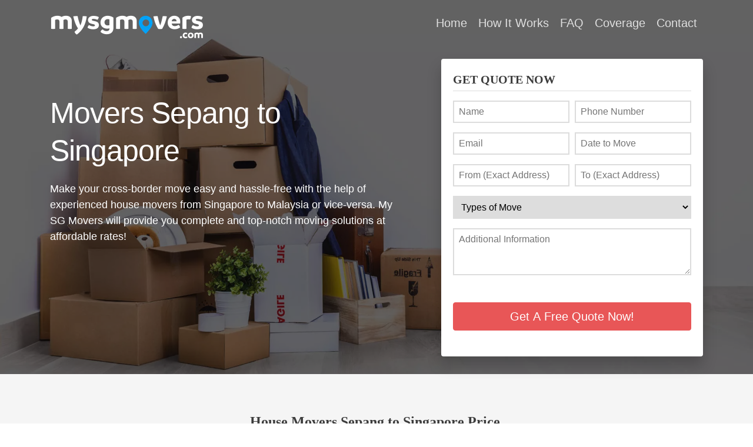

--- FILE ---
content_type: text/html; charset=UTF-8
request_url: https://www.mysgmovers.com/movers-sepang-to-singapore/
body_size: 24021
content:
<!doctype html><html lang="en-US"><head><script data-no-optimize="1">var litespeed_docref=sessionStorage.getItem("litespeed_docref");litespeed_docref&&(Object.defineProperty(document,"referrer",{get:function(){return litespeed_docref}}),sessionStorage.removeItem("litespeed_docref"));</script> <meta charset="UTF-8"> <script type="litespeed/javascript">var gform;gform||(document.addEventListener("gform_main_scripts_loaded",function(){gform.scriptsLoaded=!0}),document.addEventListener("gform/theme/scripts_loaded",function(){gform.themeScriptsLoaded=!0}),window.addEventListener("DOMContentLiteSpeedLoaded",function(){gform.domLoaded=!0}),gform={domLoaded:!1,scriptsLoaded:!1,themeScriptsLoaded:!1,isFormEditor:()=>"function"==typeof InitializeEditor,callIfLoaded:function(o){return!(!gform.domLoaded||!gform.scriptsLoaded||!gform.themeScriptsLoaded&&!gform.isFormEditor()||(gform.isFormEditor()&&console.warn("The use of gform.initializeOnLoaded() is deprecated in the form editor context and will be removed in Gravity Forms 3.1."),o(),0))},initializeOnLoaded:function(o){gform.callIfLoaded(o)||(document.addEventListener("gform_main_scripts_loaded",()=>{gform.scriptsLoaded=!0,gform.callIfLoaded(o)}),document.addEventListener("gform/theme/scripts_loaded",()=>{gform.themeScriptsLoaded=!0,gform.callIfLoaded(o)}),window.addEventListener("DOMContentLiteSpeedLoaded",()=>{gform.domLoaded=!0,gform.callIfLoaded(o)}))},hooks:{action:{},filter:{}},addAction:function(o,r,e,t){gform.addHook("action",o,r,e,t)},addFilter:function(o,r,e,t){gform.addHook("filter",o,r,e,t)},doAction:function(o){gform.doHook("action",o,arguments)},applyFilters:function(o){return gform.doHook("filter",o,arguments)},removeAction:function(o,r){gform.removeHook("action",o,r)},removeFilter:function(o,r,e){gform.removeHook("filter",o,r,e)},addHook:function(o,r,e,t,n){null==gform.hooks[o][r]&&(gform.hooks[o][r]=[]);var d=gform.hooks[o][r];null==n&&(n=r+"_"+d.length),gform.hooks[o][r].push({tag:n,callable:e,priority:t=null==t?10:t})},doHook:function(r,o,e){var t;if(e=Array.prototype.slice.call(e,1),null!=gform.hooks[r][o]&&((o=gform.hooks[r][o]).sort(function(o,r){return o.priority-r.priority}),o.forEach(function(o){"function"!=typeof(t=o.callable)&&(t=window[t]),"action"==r?t.apply(null,e):e[0]=t.apply(null,e)})),"filter"==r)return e[0]},removeHook:function(o,r,t,n){var e;null!=gform.hooks[o][r]&&(e=(e=gform.hooks[o][r]).filter(function(o,r,e){return!!(null!=n&&n!=o.tag||null!=t&&t!=o.priority)}),gform.hooks[o][r]=e)}})</script> <meta name="viewport" content="width=device-width, initial-scale=1"><link rel="profile" href="https://gmpg.org/xfn/11"><meta name='robots' content='index, follow, max-image-preview:large, max-snippet:-1, max-video-preview:-1' /><title>Movers Sepang to Singapore - MySGMovers</title><meta name="description" content="Efficient and hassle-free relocation from Sepang to Singapore with professional movers. Secure packing, reliable transportation, and a stress-free move. Contact us now!" /><link rel="canonical" href="https://www.mysgmovers.com/movers-sepang-to-singapore/" /><meta property="og:locale" content="en_US" /><meta property="og:type" content="article" /><meta property="og:title" content="Movers Sepang to Singapore - MySGMovers" /><meta property="og:description" content="Efficient and hassle-free relocation from Sepang to Singapore with professional movers. Secure packing, reliable transportation, and a stress-free move. Contact us now!" /><meta property="og:url" content="https://www.mysgmovers.com/movers-sepang-to-singapore/" /><meta property="og:site_name" content="My SG Movers" /><meta property="article:modified_time" content="2023-05-18T06:28:56+00:00" /><meta name="twitter:card" content="summary_large_image" /><meta name="twitter:label1" content="Est. reading time" /><meta name="twitter:data1" content="1 minute" /> <script type="application/ld+json" class="yoast-schema-graph">{"@context":"https://schema.org","@graph":[{"@type":"WebPage","@id":"https://www.mysgmovers.com/movers-sepang-to-singapore/","url":"https://www.mysgmovers.com/movers-sepang-to-singapore/","name":"Movers Sepang to Singapore - MySGMovers","isPartOf":{"@id":"https://www.mysgmovers.com/#website"},"datePublished":"2023-03-10T11:17:40+00:00","dateModified":"2023-05-18T06:28:56+00:00","description":"Efficient and hassle-free relocation from Sepang to Singapore with professional movers. Secure packing, reliable transportation, and a stress-free move. Contact us now!","breadcrumb":{"@id":"https://www.mysgmovers.com/movers-sepang-to-singapore/#breadcrumb"},"inLanguage":"en-US","potentialAction":[{"@type":"ReadAction","target":["https://www.mysgmovers.com/movers-sepang-to-singapore/"]}]},{"@type":"BreadcrumbList","@id":"https://www.mysgmovers.com/movers-sepang-to-singapore/#breadcrumb","itemListElement":[{"@type":"ListItem","position":1,"name":"Home","item":"https://www.mysgmovers.com/"},{"@type":"ListItem","position":2,"name":"Movers Sepang to Singapore"}]},{"@type":"WebSite","@id":"https://www.mysgmovers.com/#website","url":"https://www.mysgmovers.com/","name":"My SG Movers","description":"","publisher":{"@id":"https://www.mysgmovers.com/#organization"},"potentialAction":[{"@type":"SearchAction","target":{"@type":"EntryPoint","urlTemplate":"https://www.mysgmovers.com/?s={search_term_string}"},"query-input":{"@type":"PropertyValueSpecification","valueRequired":true,"valueName":"search_term_string"}}],"inLanguage":"en-US"},{"@type":"Organization","@id":"https://www.mysgmovers.com/#organization","name":"My SG Movers","url":"https://www.mysgmovers.com/","logo":{"@type":"ImageObject","inLanguage":"en-US","@id":"https://www.mysgmovers.com/#/schema/logo/image/","url":"https://www.mysgmovers.com/wp-content/uploads/2022/05/moverssgmovers-logo.png","contentUrl":"https://www.mysgmovers.com/wp-content/uploads/2022/05/moverssgmovers-logo.png","width":262,"height":57,"caption":"My SG Movers"},"image":{"@id":"https://www.mysgmovers.com/#/schema/logo/image/"}}]}</script> <link rel='dns-prefetch' href='//maps.googleapis.com' /><link rel='dns-prefetch' href='//fonts.googleapis.com' /><link rel="alternate" type="application/rss+xml" title="My SG Movers &raquo; Feed" href="https://www.mysgmovers.com/feed/" /><link rel="alternate" type="application/rss+xml" title="My SG Movers &raquo; Comments Feed" href="https://www.mysgmovers.com/comments/feed/" /><link rel="alternate" title="oEmbed (JSON)" type="application/json+oembed" href="https://www.mysgmovers.com/wp-json/oembed/1.0/embed?url=https%3A%2F%2Fwww.mysgmovers.com%2Fmovers-sepang-to-singapore%2F" /><link rel="alternate" title="oEmbed (XML)" type="text/xml+oembed" href="https://www.mysgmovers.com/wp-json/oembed/1.0/embed?url=https%3A%2F%2Fwww.mysgmovers.com%2Fmovers-sepang-to-singapore%2F&#038;format=xml" /><style id='wp-img-auto-sizes-contain-inline-css'>img:is([sizes=auto i],[sizes^="auto," i]){contain-intrinsic-size:3000px 1500px}
/*# sourceURL=wp-img-auto-sizes-contain-inline-css */</style><style id="litespeed-ccss">body{--wp--preset--color--black:#000;--wp--preset--color--cyan-bluish-gray:#abb8c3;--wp--preset--color--white:#fff;--wp--preset--color--pale-pink:#f78da7;--wp--preset--color--vivid-red:#cf2e2e;--wp--preset--color--luminous-vivid-orange:#ff6900;--wp--preset--color--luminous-vivid-amber:#fcb900;--wp--preset--color--light-green-cyan:#7bdcb5;--wp--preset--color--vivid-green-cyan:#00d084;--wp--preset--color--pale-cyan-blue:#8ed1fc;--wp--preset--color--vivid-cyan-blue:#0693e3;--wp--preset--color--vivid-purple:#9b51e0;--wp--preset--gradient--vivid-cyan-blue-to-vivid-purple:linear-gradient(135deg,rgba(6,147,227,1) 0%,#9b51e0 100%);--wp--preset--gradient--light-green-cyan-to-vivid-green-cyan:linear-gradient(135deg,#7adcb4 0%,#00d082 100%);--wp--preset--gradient--luminous-vivid-amber-to-luminous-vivid-orange:linear-gradient(135deg,rgba(252,185,0,1) 0%,rgba(255,105,0,1) 100%);--wp--preset--gradient--luminous-vivid-orange-to-vivid-red:linear-gradient(135deg,rgba(255,105,0,1) 0%,#cf2e2e 100%);--wp--preset--gradient--very-light-gray-to-cyan-bluish-gray:linear-gradient(135deg,#eee 0%,#a9b8c3 100%);--wp--preset--gradient--cool-to-warm-spectrum:linear-gradient(135deg,#4aeadc 0%,#9778d1 20%,#cf2aba 40%,#ee2c82 60%,#fb6962 80%,#fef84c 100%);--wp--preset--gradient--blush-light-purple:linear-gradient(135deg,#ffceec 0%,#9896f0 100%);--wp--preset--gradient--blush-bordeaux:linear-gradient(135deg,#fecda5 0%,#fe2d2d 50%,#6b003e 100%);--wp--preset--gradient--luminous-dusk:linear-gradient(135deg,#ffcb70 0%,#c751c0 50%,#4158d0 100%);--wp--preset--gradient--pale-ocean:linear-gradient(135deg,#fff5cb 0%,#b6e3d4 50%,#33a7b5 100%);--wp--preset--gradient--electric-grass:linear-gradient(135deg,#caf880 0%,#71ce7e 100%);--wp--preset--gradient--midnight:linear-gradient(135deg,#020381 0%,#2874fc 100%);--wp--preset--font-size--small:13px;--wp--preset--font-size--medium:20px;--wp--preset--font-size--large:36px;--wp--preset--font-size--x-large:42px;--wp--preset--spacing--20:.44rem;--wp--preset--spacing--30:.67rem;--wp--preset--spacing--40:1rem;--wp--preset--spacing--50:1.5rem;--wp--preset--spacing--60:2.25rem;--wp--preset--spacing--70:3.38rem;--wp--preset--spacing--80:5.06rem;--wp--preset--shadow--natural:6px 6px 9px rgba(0,0,0,.2);--wp--preset--shadow--deep:12px 12px 50px rgba(0,0,0,.4);--wp--preset--shadow--sharp:6px 6px 0px rgba(0,0,0,.2);--wp--preset--shadow--outlined:6px 6px 0px -3px rgba(255,255,255,1),6px 6px rgba(0,0,0,1);--wp--preset--shadow--crisp:6px 6px 0px rgba(0,0,0,1)}*,*:before,*:after{box-sizing:border-box}html{box-sizing:border-box;font-family:'Roboto',sans-serif;line-height:1.15;-webkit-text-size-adjust:100%;-ms-text-size-adjust:100%;-ms-overflow-style:scrollbar}body{margin:0;padding:0;font-family:'Roboto',sans-serif;font-size:1rem;line-height:1.5;color:#555;background-color:#fff;font-weight:400}h1{margin-top:0;margin-bottom:.5rem;color:#3c3c3c}p{margin-top:0;margin-bottom:1rem;font-family:'Roboto',sans-serif;font-size:18px}b{font-weight:bolder;font-family:'Roboto',sans-serif}small{font-size:80%;font-family:'Roboto',sans-serif}a{color:#337ab7;text-decoration:none;text-decoration:font-family:'Roboto',sans-serif;none;background-color:transparent;-webkit-text-decoration-skip:objects}label{display:inline-block;margin-bottom:.5rem;font-family:'Roboto',sans-serif}.animated{-webkit-animation-duration:1s;animation-duration:1s;-webkit-animation-fill-mode:both;animation-fill-mode:both}input{font-family:'Roboto',sans-serif}html,body{width:100%;height:100%}#page{min-height:100%;display:flex;flex-direction:column;align-items:stretch}.content-start{flex-grow:1}#masthead,.content-start{flex-shrink:0}.main-navigation{display:block;width:100%}.main-navigation ul{display:none;list-style:none;margin:0;padding-left:0}.main-navigation li{position:relative}.main-navigation a{display:block;text-decoration:none;line-height:24px;font-size:20px;font-weight:400;color:rgba(255,255,255,.8);padding-left:.6rem;padding-right:.6rem}.page{margin:0 0 1.5em}.custom-logo-link{display:flex}.screen-reader-text{border:0;clip:rect(1px,1px,1px,1px);clip-path:inset(50%);height:1px;margin:-1px;overflow:hidden;padding:0;position:absolute!important;width:1px;word-wrap:normal!important}.container{width:100%;padding-right:15px;padding-left:15px;margin-right:auto;margin-left:auto}.row{display:flex;flex-wrap:wrap;margin-right:-15px;margin-left:-15px}.flex-center{align-items:center;display:flex}.col{flex-basis:0;flex-grow:1;max-width:100%}.col,.col-md-6,.col-lg-6,.col-xl-5,.col-xl-7{position:relative;width:100%;padding-right:15px;padding-left:15px}.mb-3{margin-bottom:1rem}.btn.btn-lg{font-size:1.15rem;line-height:1.5;letter-spacing:.1rem}.btn-primary{color:#fff;background-color:#e85657;border-color:#e85657}.btn-block{display:block;width:100%}.mt-4{margin-top:1.5rem}.btn{text-align:center;vertical-align:middle;border:1px solid transparent;border-radius:4px;border-width:1px;text-transform:none;padding:12px 16px;font-size:1rem;line-height:1.1}.input-group{position:relative;display:flex;flex-wrap:wrap;align-items:stretch;width:100%}.form-control{display:block;width:100%;padding:.375rem .75rem;font-size:1rem;font-weight:400;line-height:1.5;color:#212529;background-color:#fff;background-clip:padding-box;border:1px solid #ced4da;-webkit-appearance:none;-moz-appearance:none;appearance:none;border-radius:.25rem}.form-floating{position:relative}.form-floating>.form-control{height:calc(2.8rem + 2px);line-height:1.25}.form-floating>.form-control{padding:1rem 0;border-top:none;border-left:none;border-right:none;border-radius:0}.form-floating>label{padding-left:0;position:absolute;top:0;left:0;height:100%;padding:1rem .75rem;border:1px solid transparent;transform-origin:0 0;padding-left:0}.text-center{text-align:center}.text-white{color:#fff}img.custom-logo{width:auto;max-height:57px}#masthead{z-index:900;height:100px;position:relative}.navbar .container{display:flex;flex-wrap:wrap;align-items:center;justify-content:space-between}#menu-toggle{background:0 0;z-index:997!important;border:none;margin-left:0;color:rgba(255,255,255,.7);outline:none;float:left;border-radius:50%;padding:.625rem}div#landing-navbar-container{padding-top:10px;padding-bottom:10px}#menu-toggle{width:43px;height:28px;position:relative;margin:0 auto;-webkit-transform:rotate(0deg);-moz-transform:rotate(0deg);-o-transform:rotate(0deg);transform:rotate(0deg)}#menu-toggle span{display:block;position:absolute;height:3px;width:100%;background:#d3531a;border-radius:9px;opacity:1;left:0;-webkit-transform:rotate(0deg);-moz-transform:rotate(0deg);-o-transform:rotate(0deg);transform:rotate(0deg)}#menu-toggle span:nth-child(1){top:0}#menu-toggle span:nth-child(2){top:12px}#menu-toggle span:nth-child(3){top:24px}.hero{width:100%;height:720px;padding-bottom:30px;padding-top:160px;background-color:#333;position:relative;margin-top:-100px;background-image:url(/wp-content/themes/my-sg-movers/images/banner-main.webp);background-position:center right;background-size:cover}.hero:before{content:'';position:absolute;left:0;right:0;top:0;bottom:0;background:rgba(0,0,0,.6)}#hero-text{color:#fff;padding-right:30px;margin-bottom:50px}#hero-text h1{font-size:50px;font-weight:500;margin-bottom:20px;letter-spacing:-1px;line-height:64px;margin-right:30px}#hero-form-box{background-color:#fff;padding:30px;box-shadow:0 15px 25px 0 rgb(0 0 0/20%);border-radius:4px;-webkit-border-radius:4px;-moz-border-radius:4px}#hero-form{margin-top:10px}.cicon{background:url('/wp-content/themes/my-sg-movers/images/sprite.png') 0px -2px;width:22px;height:24px;display:inline-block}.css-sprite-house-red{background-position:0 -2px}.css-sprite-simple-red{background-position:-40px 0}.radio-image [type=radio]{position:absolute;opacity:0;width:0;height:0}.radio-image [type=radio]:checked+.radio-item{border:2px solid #e85657;background:#e85657;color:#fff}.radio-image label .radio-item{background:0 0;color:#e85657;font-size:18px;text-transform:uppercase;font-weight:600;display:block;text-align:center;padding:10px;border:2px solid #e85657}.radio-image.col{padding-left:5px;padding-right:5px}.radio-image label{display:block}.hero-category-option-box{margin-bottom:20px}.radio-item{vertical-align:middle;display:flex!important;flex-direction:row;align-content:center;align-items:center;justify-content:center}.radio-item small{margin-left:10px}.radio-image [type=radio]:checked+.radio-item b.css-sprite-house-red{background-position:-20px -2px}.input-group-prepend{padding-right:1rem;align-items:flex-end;display:flex}.input-group-text{display:flex;align-items:center;margin-bottom:0;font-size:1rem;font-weight:400;line-height:1.5;color:#666;text-align:center;white-space:nowrap;padding:.375rem 0;background-color:transparent;border-color:transparent;border-radius:.25rem}.form-map-marker{display:block;margin-top:-70px!important}.form-map-marker{background-position:-79px 0}.pmd-input-group>.pmd-textfield{position:relative;flex:1 1 auto;width:1%;margin-bottom:0;align-items:flex-end}#hero-form .btn{margin-top:50px}.btn.btn-action{font-size:1.5rem;font-weight:700;letter-spacing:3px}@media (max-width:991px){.radio-image label .radio-item{font-size:15px}}.section{padding:60px 0}.whitesmoke-bg{background-color:#f5f5f5}@media (min-width:600px){.container{max-width:540px}}@media (min-width:800px){.container{max-width:740px}.col-md-6{flex:0 0 50%;max-width:50%}.text-md-left{text-align:left}}@media (min-width:980px){.container{max-width:920px}#menu-toggle{display:none}.col-lg-6{flex:0 0 50%;max-width:50%}.main-navigation ul{display:flex;flex-direction:row;margin-bottom:0;list-style:none}}@media (min-width:1200px){.container{max-width:1140px}.col-xl-7{flex:0 0 58.3333333333%;max-width:58.3333333333%}.col-xl-5{flex:0 0 41.6666666667%;max-width:41.6666666667%}}@media (min-width:1360px){.container{max-width:1300px}}@media (max-width:991px){button#menu-toggle{position:relative;z-index:99999!important;width:43px;height:26px}.menu-main-menu-container{height:0;overflow:hidden}#menu-toggle.active span{background-color:#fff}.site-branding{position:relative;z-index:999999}div#landing-navbar-container{padding-top:20px;padding-bottom:20px}#masthead{background:rgba(0,0,0,.5);height:auto}img.custom-logo{max-height:40px}#hero-text{padding-right:0}#hero-text h1{font-size:40px;line-height:1.2;text-align:center;margin:0}#hero-form-box{padding:10px}.btn.btn-action{padding:10px;font-size:18px;display:flex;flex-direction:row;align-items:flex-end;justify-content:center}.btn.btn-action i{font-size:30px!important}.hero{height:1000px}}@media (max-width:767px){.hero-category-option-box .row{flex-direction:column}h1{font-size:28px}}@media (max-width:599px){.hero{background-position:-320px -40px}#hero-text h1{font-size:35px;line-height:1;margin-bottom:10px}}</style><link rel="preload" data-asynced="1" data-optimized="2" as="style" onload="this.onload=null;this.rel='stylesheet'" href="https://www.mysgmovers.com/wp-content/litespeed/css/44b065af983e48a7a034ddba69d41e2d.css?ver=6e21c" /><script data-optimized="1" type="litespeed/javascript" data-src="https://www.mysgmovers.com/wp-content/plugins/litespeed-cache/assets/js/css_async.min.js"></script> <style id='classic-theme-styles-inline-css'>/*! This file is auto-generated */
.wp-block-button__link{color:#fff;background-color:#32373c;border-radius:9999px;box-shadow:none;text-decoration:none;padding:calc(.667em + 2px) calc(1.333em + 2px);font-size:1.125em}.wp-block-file__button{background:#32373c;color:#fff;text-decoration:none}
/*# sourceURL=/wp-includes/css/classic-themes.min.css */</style> <script type="litespeed/javascript" data-src="https://www.mysgmovers.com/wp-includes/js/jquery/jquery.min.js" id="jquery-core-js"></script> <link rel="https://api.w.org/" href="https://www.mysgmovers.com/wp-json/" /><link rel="alternate" title="JSON" type="application/json" href="https://www.mysgmovers.com/wp-json/wp/v2/pages/378" /><link rel="EditURI" type="application/rsd+xml" title="RSD" href="https://www.mysgmovers.com/xmlrpc.php?rsd" /><meta name="generator" content="WordPress 6.9" /><link rel='shortlink' href='https://www.mysgmovers.com/?p=378' /><meta name="generator" content="Powered by WPBakery Page Builder - drag and drop page builder for WordPress."/><link rel="icon" href="https://www.mysgmovers.com/wp-content/uploads/2021/09/box.png" sizes="32x32" /><link rel="icon" href="https://www.mysgmovers.com/wp-content/uploads/2021/09/box.png" sizes="192x192" /><link rel="apple-touch-icon" href="https://www.mysgmovers.com/wp-content/uploads/2021/09/box.png" /><meta name="msapplication-TileImage" content="https://www.mysgmovers.com/wp-content/uploads/2021/09/box.png" />
 <script type="litespeed/javascript">(function(w,d,s,l,i){w[l]=w[l]||[];w[l].push({'gtm.start':new Date().getTime(),event:'gtm.js'});var f=d.getElementsByTagName(s)[0],j=d.createElement(s),dl=l!='dataLayer'?'&l='+l:'';j.async=!0;j.src='https://www.googletagmanager.com/gtm.js?id='+i+dl;f.parentNode.insertBefore(j,f)})(window,document,'script','dataLayer','GTM-PZXKVPK')</script> 
 <script type="litespeed/javascript">(function(h,o,t,j,a,r){h.hj=h.hj||function(){(h.hj.q=h.hj.q||[]).push(arguments)};h._hjSettings={hjid:3575545,hjsv:6};a=o.getElementsByTagName('head')[0];r=o.createElement('script');r.async=1;r.src=t+h._hjSettings.hjid+j+h._hjSettings.hjsv;a.appendChild(r)})(window,document,'https://static.hotjar.com/c/hotjar-','.js?sv=')</script> <style id='global-styles-inline-css'>:root{--wp--preset--aspect-ratio--square: 1;--wp--preset--aspect-ratio--4-3: 4/3;--wp--preset--aspect-ratio--3-4: 3/4;--wp--preset--aspect-ratio--3-2: 3/2;--wp--preset--aspect-ratio--2-3: 2/3;--wp--preset--aspect-ratio--16-9: 16/9;--wp--preset--aspect-ratio--9-16: 9/16;--wp--preset--color--black: #000000;--wp--preset--color--cyan-bluish-gray: #abb8c3;--wp--preset--color--white: #ffffff;--wp--preset--color--pale-pink: #f78da7;--wp--preset--color--vivid-red: #cf2e2e;--wp--preset--color--luminous-vivid-orange: #ff6900;--wp--preset--color--luminous-vivid-amber: #fcb900;--wp--preset--color--light-green-cyan: #7bdcb5;--wp--preset--color--vivid-green-cyan: #00d084;--wp--preset--color--pale-cyan-blue: #8ed1fc;--wp--preset--color--vivid-cyan-blue: #0693e3;--wp--preset--color--vivid-purple: #9b51e0;--wp--preset--gradient--vivid-cyan-blue-to-vivid-purple: linear-gradient(135deg,rgb(6,147,227) 0%,rgb(155,81,224) 100%);--wp--preset--gradient--light-green-cyan-to-vivid-green-cyan: linear-gradient(135deg,rgb(122,220,180) 0%,rgb(0,208,130) 100%);--wp--preset--gradient--luminous-vivid-amber-to-luminous-vivid-orange: linear-gradient(135deg,rgb(252,185,0) 0%,rgb(255,105,0) 100%);--wp--preset--gradient--luminous-vivid-orange-to-vivid-red: linear-gradient(135deg,rgb(255,105,0) 0%,rgb(207,46,46) 100%);--wp--preset--gradient--very-light-gray-to-cyan-bluish-gray: linear-gradient(135deg,rgb(238,238,238) 0%,rgb(169,184,195) 100%);--wp--preset--gradient--cool-to-warm-spectrum: linear-gradient(135deg,rgb(74,234,220) 0%,rgb(151,120,209) 20%,rgb(207,42,186) 40%,rgb(238,44,130) 60%,rgb(251,105,98) 80%,rgb(254,248,76) 100%);--wp--preset--gradient--blush-light-purple: linear-gradient(135deg,rgb(255,206,236) 0%,rgb(152,150,240) 100%);--wp--preset--gradient--blush-bordeaux: linear-gradient(135deg,rgb(254,205,165) 0%,rgb(254,45,45) 50%,rgb(107,0,62) 100%);--wp--preset--gradient--luminous-dusk: linear-gradient(135deg,rgb(255,203,112) 0%,rgb(199,81,192) 50%,rgb(65,88,208) 100%);--wp--preset--gradient--pale-ocean: linear-gradient(135deg,rgb(255,245,203) 0%,rgb(182,227,212) 50%,rgb(51,167,181) 100%);--wp--preset--gradient--electric-grass: linear-gradient(135deg,rgb(202,248,128) 0%,rgb(113,206,126) 100%);--wp--preset--gradient--midnight: linear-gradient(135deg,rgb(2,3,129) 0%,rgb(40,116,252) 100%);--wp--preset--font-size--small: 13px;--wp--preset--font-size--medium: 20px;--wp--preset--font-size--large: 36px;--wp--preset--font-size--x-large: 42px;--wp--preset--spacing--20: 0.44rem;--wp--preset--spacing--30: 0.67rem;--wp--preset--spacing--40: 1rem;--wp--preset--spacing--50: 1.5rem;--wp--preset--spacing--60: 2.25rem;--wp--preset--spacing--70: 3.38rem;--wp--preset--spacing--80: 5.06rem;--wp--preset--shadow--natural: 6px 6px 9px rgba(0, 0, 0, 0.2);--wp--preset--shadow--deep: 12px 12px 50px rgba(0, 0, 0, 0.4);--wp--preset--shadow--sharp: 6px 6px 0px rgba(0, 0, 0, 0.2);--wp--preset--shadow--outlined: 6px 6px 0px -3px rgb(255, 255, 255), 6px 6px rgb(0, 0, 0);--wp--preset--shadow--crisp: 6px 6px 0px rgb(0, 0, 0);}:where(.is-layout-flex){gap: 0.5em;}:where(.is-layout-grid){gap: 0.5em;}body .is-layout-flex{display: flex;}.is-layout-flex{flex-wrap: wrap;align-items: center;}.is-layout-flex > :is(*, div){margin: 0;}body .is-layout-grid{display: grid;}.is-layout-grid > :is(*, div){margin: 0;}:where(.wp-block-columns.is-layout-flex){gap: 2em;}:where(.wp-block-columns.is-layout-grid){gap: 2em;}:where(.wp-block-post-template.is-layout-flex){gap: 1.25em;}:where(.wp-block-post-template.is-layout-grid){gap: 1.25em;}.has-black-color{color: var(--wp--preset--color--black) !important;}.has-cyan-bluish-gray-color{color: var(--wp--preset--color--cyan-bluish-gray) !important;}.has-white-color{color: var(--wp--preset--color--white) !important;}.has-pale-pink-color{color: var(--wp--preset--color--pale-pink) !important;}.has-vivid-red-color{color: var(--wp--preset--color--vivid-red) !important;}.has-luminous-vivid-orange-color{color: var(--wp--preset--color--luminous-vivid-orange) !important;}.has-luminous-vivid-amber-color{color: var(--wp--preset--color--luminous-vivid-amber) !important;}.has-light-green-cyan-color{color: var(--wp--preset--color--light-green-cyan) !important;}.has-vivid-green-cyan-color{color: var(--wp--preset--color--vivid-green-cyan) !important;}.has-pale-cyan-blue-color{color: var(--wp--preset--color--pale-cyan-blue) !important;}.has-vivid-cyan-blue-color{color: var(--wp--preset--color--vivid-cyan-blue) !important;}.has-vivid-purple-color{color: var(--wp--preset--color--vivid-purple) !important;}.has-black-background-color{background-color: var(--wp--preset--color--black) !important;}.has-cyan-bluish-gray-background-color{background-color: var(--wp--preset--color--cyan-bluish-gray) !important;}.has-white-background-color{background-color: var(--wp--preset--color--white) !important;}.has-pale-pink-background-color{background-color: var(--wp--preset--color--pale-pink) !important;}.has-vivid-red-background-color{background-color: var(--wp--preset--color--vivid-red) !important;}.has-luminous-vivid-orange-background-color{background-color: var(--wp--preset--color--luminous-vivid-orange) !important;}.has-luminous-vivid-amber-background-color{background-color: var(--wp--preset--color--luminous-vivid-amber) !important;}.has-light-green-cyan-background-color{background-color: var(--wp--preset--color--light-green-cyan) !important;}.has-vivid-green-cyan-background-color{background-color: var(--wp--preset--color--vivid-green-cyan) !important;}.has-pale-cyan-blue-background-color{background-color: var(--wp--preset--color--pale-cyan-blue) !important;}.has-vivid-cyan-blue-background-color{background-color: var(--wp--preset--color--vivid-cyan-blue) !important;}.has-vivid-purple-background-color{background-color: var(--wp--preset--color--vivid-purple) !important;}.has-black-border-color{border-color: var(--wp--preset--color--black) !important;}.has-cyan-bluish-gray-border-color{border-color: var(--wp--preset--color--cyan-bluish-gray) !important;}.has-white-border-color{border-color: var(--wp--preset--color--white) !important;}.has-pale-pink-border-color{border-color: var(--wp--preset--color--pale-pink) !important;}.has-vivid-red-border-color{border-color: var(--wp--preset--color--vivid-red) !important;}.has-luminous-vivid-orange-border-color{border-color: var(--wp--preset--color--luminous-vivid-orange) !important;}.has-luminous-vivid-amber-border-color{border-color: var(--wp--preset--color--luminous-vivid-amber) !important;}.has-light-green-cyan-border-color{border-color: var(--wp--preset--color--light-green-cyan) !important;}.has-vivid-green-cyan-border-color{border-color: var(--wp--preset--color--vivid-green-cyan) !important;}.has-pale-cyan-blue-border-color{border-color: var(--wp--preset--color--pale-cyan-blue) !important;}.has-vivid-cyan-blue-border-color{border-color: var(--wp--preset--color--vivid-cyan-blue) !important;}.has-vivid-purple-border-color{border-color: var(--wp--preset--color--vivid-purple) !important;}.has-vivid-cyan-blue-to-vivid-purple-gradient-background{background: var(--wp--preset--gradient--vivid-cyan-blue-to-vivid-purple) !important;}.has-light-green-cyan-to-vivid-green-cyan-gradient-background{background: var(--wp--preset--gradient--light-green-cyan-to-vivid-green-cyan) !important;}.has-luminous-vivid-amber-to-luminous-vivid-orange-gradient-background{background: var(--wp--preset--gradient--luminous-vivid-amber-to-luminous-vivid-orange) !important;}.has-luminous-vivid-orange-to-vivid-red-gradient-background{background: var(--wp--preset--gradient--luminous-vivid-orange-to-vivid-red) !important;}.has-very-light-gray-to-cyan-bluish-gray-gradient-background{background: var(--wp--preset--gradient--very-light-gray-to-cyan-bluish-gray) !important;}.has-cool-to-warm-spectrum-gradient-background{background: var(--wp--preset--gradient--cool-to-warm-spectrum) !important;}.has-blush-light-purple-gradient-background{background: var(--wp--preset--gradient--blush-light-purple) !important;}.has-blush-bordeaux-gradient-background{background: var(--wp--preset--gradient--blush-bordeaux) !important;}.has-luminous-dusk-gradient-background{background: var(--wp--preset--gradient--luminous-dusk) !important;}.has-pale-ocean-gradient-background{background: var(--wp--preset--gradient--pale-ocean) !important;}.has-electric-grass-gradient-background{background: var(--wp--preset--gradient--electric-grass) !important;}.has-midnight-gradient-background{background: var(--wp--preset--gradient--midnight) !important;}.has-small-font-size{font-size: var(--wp--preset--font-size--small) !important;}.has-medium-font-size{font-size: var(--wp--preset--font-size--medium) !important;}.has-large-font-size{font-size: var(--wp--preset--font-size--large) !important;}.has-x-large-font-size{font-size: var(--wp--preset--font-size--x-large) !important;}
/*# sourceURL=global-styles-inline-css */</style></head><body class="wp-singular page-template page-template-template-parts page-template-template-pages page-template-template-partstemplate-pages-php page page-id-378 wp-custom-logo wp-theme-my-sg-movers no-sidebar wpb-js-composer js-comp-ver-6.10.0 vc_responsive"><div id="page" class="site">
<a class="skip-link screen-reader-text" href="#primary">Skip to content</a><header id="masthead" class="site-header navbar"><div class="container" id="landing-navbar-container"><div class="site-branding">
<a href="https://www.mysgmovers.com/" class="custom-logo-link" rel="home"><img data-lazyloaded="1" src="[data-uri]" width="262" height="57" data-src="https://www.mysgmovers.com/wp-content/uploads/2022/05/moverssgmovers-logo.png.webp" class="custom-logo" alt="My SG Movers" decoding="async" /></a></div><div class="collapse navbar-collapse"><nav id="site-navigation" class="main-navigation">
<button id="menu-toggle" class="main-navigation navbar-toggler active">
<span></span>
<span></span>
<span></span>
</button><div class="menu-main-menu-container"><ul id="primary-menu" class="menu"><li id="menu-item-6" class="menu-item menu-item-type-custom menu-item-object-custom menu-item-home menu-item-6"><a href="https://www.mysgmovers.com/">Home</a></li><li id="menu-item-56" class="menu-item menu-item-type-post_type menu-item-object-page menu-item-56"><a href="https://www.mysgmovers.com/how-it-works/">How It Works</a></li><li id="menu-item-55" class="menu-item menu-item-type-post_type menu-item-object-page menu-item-55"><a href="https://www.mysgmovers.com/faq/">FAQ</a></li><li id="menu-item-569" class="menu-item menu-item-type-post_type menu-item-object-page menu-item-569"><a href="https://www.mysgmovers.com/coverage/">Coverage</a></li><li id="menu-item-570" class="menu-item menu-item-type-post_type menu-item-object-page menu-item-570"><a href="https://www.mysgmovers.com/contact/">Contact</a></li></ul></div></nav></div></div></header><div class="content-start"><div class="hero"><div class="container"><div class="row"><div class="col-md-6 col-lg-6 col-xl-7 flex-start mt-60"><div id="hero-text" class="text-center text-md-left"><h1 class="text-white">Movers Sepang to Singapore</h1><p class="text-white">Make your cross-border move easy and hassle-free with the help of experienced house movers from Singapore to Malaysia or vice-versa. My SG Movers will provide you complete and top-notch moving solutions at affordable rates!</p></div></div><div class="col-md-6 col-lg-6 col-xl-5"><div id="hero-form-box" class="animated bounceInRight"><div class='gf_browser_chrome gform_wrapper gravity-theme gform-theme--no-framework' data-form-theme='gravity-theme' data-form-index='0' id='gform_wrapper_5' ><div id='gf_5' class='gform_anchor' tabindex='-1'></div><div class='gform_heading'><div class="gform_custom_title">GET QUOTE NOW</div><p class='gform_description'></p><p class='gform_required_legend'>&quot;<span class="gfield_required gfield_required_custom">(Required)</span>&quot; indicates required fields</p></div><form method='post' enctype='multipart/form-data' target='gform_ajax_frame_5' id='gform_5'  action='/movers-sepang-to-singapore/#gf_5' data-formid='5' novalidate><div class='gform-body gform_body'><div id='gform_fields_5' class='gform_fields top_label form_sublabel_below description_below validation_below'><div id="field_5_15" class="gfield gfield--type-honeypot gform_validation_container field_sublabel_below gfield--has-description field_description_below field_validation_below gfield_visibility_visible"  ><label class='gfield_label gform-field-label' for='input_5_15'>Instagram</label><div class='ginput_container'><input name='input_15' id='input_5_15' type='text' value='' autocomplete='new-password'/></div><div class='gfield_description' id='gfield_description_5_15'>This field is for validation purposes and should be left unchanged.</div></div><div id="field_5_1" class="gfield gfield--type-text gfield--width-half gfield_contains_required field_sublabel_below gfield--no-description field_description_below field_validation_below gfield_visibility_visible"  ><label class='gfield_label gform-field-label' for='input_5_1'>Name<span class="gfield_required"><span class="gfield_required gfield_required_custom">(Required)</span></span></label><div class='ginput_container ginput_container_text'><input name='input_1' id='input_5_1' type='text' value='' class='large'    placeholder='Name' aria-required="true" aria-invalid="false"   /></div></div><div id="field_5_5" class="gfield gfield--type-phone gfield--width-half gfield_contains_required field_sublabel_below gfield--no-description field_description_below field_validation_below gfield_visibility_visible"  ><label class='gfield_label gform-field-label' for='input_5_5'>Phone<span class="gfield_required"><span class="gfield_required gfield_required_custom">(Required)</span></span></label><div class='ginput_container ginput_container_phone'><input name='input_5' id='input_5_5' type='tel' value='' class='large'  placeholder='Phone Number' aria-required="true" aria-invalid="false"   /></div></div><div id="field_5_6" class="gfield gfield--type-email gfield--width-half gfield_contains_required field_sublabel_below gfield--no-description field_description_below field_validation_below gfield_visibility_visible"  ><label class='gfield_label gform-field-label' for='input_5_6'>Email<span class="gfield_required"><span class="gfield_required gfield_required_custom">(Required)</span></span></label><div class='ginput_container ginput_container_email'>
<input name='input_6' id='input_5_6' type='email' value='' class='large'   placeholder='Email' aria-required="true" aria-invalid="false"  /></div></div><div id="field_5_11" class="gfield gfield--type-date gfield--input-type-datepicker gfield--datepicker-no-icon gfield--width-half gfield_contains_required field_sublabel_below gfield--no-description field_description_below field_validation_below gfield_visibility_visible"  ><label class='gfield_label gform-field-label' for='input_5_11'>Date to Move<span class="gfield_required"><span class="gfield_required gfield_required_custom">(Required)</span></span></label><div class='ginput_container ginput_container_date'>
<input name='input_11' id='input_5_11' type='text' value='' class='datepicker gform-datepicker mdy datepicker_no_icon gdatepicker-no-icon'   placeholder='Date to Move' aria-describedby="input_5_11_date_format" aria-invalid="false" aria-required="true"/>
<span id='input_5_11_date_format' class='screen-reader-text'>MM slash DD slash YYYY</span></div>
<input type='hidden' id='gforms_calendar_icon_input_5_11' class='gform_hidden' value='https://www.mysgmovers.com/wp-content/plugins/gravityforms/images/datepicker/datepicker.svg'/></div><div id="field_5_3" class="gfield gfield--type-text gfield--width-half gfield_contains_required field_sublabel_below gfield--no-description field_description_below field_validation_below gfield_visibility_visible"  ><label class='gfield_label gform-field-label' for='input_5_3'>From (Exact Address)<span class="gfield_required"><span class="gfield_required gfield_required_custom">(Required)</span></span></label><div class='ginput_container ginput_container_text'><input name='input_3' id='input_5_3' type='text' value='' class='large'    placeholder='From (Exact Address)' aria-required="true" aria-invalid="false"   /></div></div><div id="field_5_13" class="gfield gfield--type-text gfield--width-half gfield_contains_required field_sublabel_below gfield--no-description field_description_below field_validation_below gfield_visibility_visible"  ><label class='gfield_label gform-field-label' for='input_5_13'>To (Exact Address)<span class="gfield_required"><span class="gfield_required gfield_required_custom">(Required)</span></span></label><div class='ginput_container ginput_container_text'><input name='input_13' id='input_5_13' type='text' value='' class='large'    placeholder='To (Exact Address)' aria-required="true" aria-invalid="false"   /></div></div><div id="field_5_7" class="gfield gfield--type-select gfield_contains_required field_sublabel_below gfield--no-description field_description_below field_validation_below gfield_visibility_visible"  ><label class='gfield_label gform-field-label' for='input_5_7'>Types of Move<span class="gfield_required"><span class="gfield_required gfield_required_custom">(Required)</span></span></label><div class='ginput_container ginput_container_select'><select name='input_7' id='input_5_7' class='large gfield_select'    aria-required="true" aria-invalid="false" ><option value='' >Types of Move</option><option value='House Move' >House Move</option><option value='Office Move' >Office Move</option><option value='Piano Move' >Piano Move</option><option value='Safe Move' >Safe Move</option><option value='Hospital Bed' >Hospital Bed</option><option value='Fridge Move' >Fridge Move</option><option value='Washing Machine Move' >Washing Machine Move</option><option value='Pool Table Move' >Pool Table Move</option><option value='Others' >Others</option></select></div></div><div id="field_5_10" class="gfield gfield--type-textarea field_sublabel_below gfield--no-description field_description_below field_validation_below gfield_visibility_visible"  ><label class='gfield_label gform-field-label' for='input_5_10'>Additional Information</label><div class='ginput_container ginput_container_textarea'><textarea name='input_10' id='input_5_10' class='textarea medium'    placeholder='Additional Information'  aria-invalid="false"   rows='10' cols='50'></textarea></div></div><div id="field_5_14" class="gfield gfield--type-captcha field_sublabel_below gfield--no-description field_description_below field_validation_below gfield_visibility_visible"  ><label class='gfield_label gform-field-label screen-reader-text' for='input_5_14'></label><div id='input_5_14' class='ginput_container ginput_recaptcha' data-sitekey='6LcAhAUqAAAAAJnEeU7Ron0tIOozLlA05_5vjqCJ'  data-theme='light' data-tabindex='-1' data-size='invisible' data-badge='bottomleft'></div></div></div></div><div class='gform-footer gform_footer top_label'> <input type='submit' id='gform_submit_button_5' class='gform_button button' onclick='gform.submission.handleButtonClick(this);' data-submission-type='submit' value='Get A Free Quote Now!'  /> <input type='hidden' name='gform_ajax' value='form_id=5&amp;title=1&amp;description=1&amp;tabindex=0&amp;theme=gravity-theme&amp;styles=[]&amp;hash=2da0a5728b284eb0ef61a25c53bb36c7' />
<input type='hidden' class='gform_hidden' name='gform_submission_method' data-js='gform_submission_method_5' value='iframe' />
<input type='hidden' class='gform_hidden' name='gform_theme' data-js='gform_theme_5' id='gform_theme_5' value='gravity-theme' />
<input type='hidden' class='gform_hidden' name='gform_style_settings' data-js='gform_style_settings_5' id='gform_style_settings_5' value='[]' />
<input type='hidden' class='gform_hidden' name='is_submit_5' value='1' />
<input type='hidden' class='gform_hidden' name='gform_submit' value='5' />
<input type='hidden' class='gform_hidden' name='gform_currency' data-currency='USD' value='tYZiVSGYaClPu4sh1IIFrqW9WwWaHy76rNhkc7ZTlRnBVK6SV9AGU5r5BXHyLP5gCJWjiqkKX9uYWdFwY1VLIM2z9r7v5WMA9ZRf3c6QuUnw5mE=' />
<input type='hidden' class='gform_hidden' name='gform_unique_id' value='' />
<input type='hidden' class='gform_hidden' name='state_5' value='WyJbXSIsIjM2MGNjZDY5MzY0ZDA5MGM2MmFkMTI2YjM3ODM5M2FjIl0=' />
<input type='hidden' autocomplete='off' class='gform_hidden' name='gform_target_page_number_5' id='gform_target_page_number_5' value='0' />
<input type='hidden' autocomplete='off' class='gform_hidden' name='gform_source_page_number_5' id='gform_source_page_number_5' value='1' />
<input type='hidden' name='gform_field_values' value='' /></div></form></div>
<iframe data-lazyloaded="1" src="about:blank" style='display:none;width:0px;height:0px;' data-litespeed-src='about:blank' name='gform_ajax_frame_5' id='gform_ajax_frame_5' title='This iframe contains the logic required to handle Ajax powered Gravity Forms.'></iframe> <script type="litespeed/javascript">gform.initializeOnLoaded(function(){gformInitSpinner(5,'https://www.mysgmovers.com/wp-content/plugins/gravityforms/images/spinner.svg',!0);jQuery('#gform_ajax_frame_5').on('load',function(){var contents=jQuery(this).contents().find('*').html();var is_postback=contents.indexOf('GF_AJAX_POSTBACK')>=0;if(!is_postback){return}var form_content=jQuery(this).contents().find('#gform_wrapper_5');var is_confirmation=jQuery(this).contents().find('#gform_confirmation_wrapper_5').length>0;var is_redirect=contents.indexOf('gformRedirect(){')>=0;var is_form=form_content.length>0&&!is_redirect&&!is_confirmation;var mt=parseInt(jQuery('html').css('margin-top'),10)+parseInt(jQuery('body').css('margin-top'),10)+100;if(is_form){jQuery('#gform_wrapper_5').html(form_content.html());if(form_content.hasClass('gform_validation_error')){jQuery('#gform_wrapper_5').addClass('gform_validation_error')}else{jQuery('#gform_wrapper_5').removeClass('gform_validation_error')}setTimeout(function(){jQuery(document).scrollTop(jQuery('#gform_wrapper_5').offset().top-mt)},50);if(window.gformInitDatepicker){gformInitDatepicker()}if(window.gformInitPriceFields){gformInitPriceFields()}var current_page=jQuery('#gform_source_page_number_5').val();gformInitSpinner(5,'https://www.mysgmovers.com/wp-content/plugins/gravityforms/images/spinner.svg',!0);jQuery(document).trigger('gform_page_loaded',[5,current_page]);window.gf_submitting_5=!1}else if(!is_redirect){var confirmation_content=jQuery(this).contents().find('.GF_AJAX_POSTBACK').html();if(!confirmation_content){confirmation_content=contents}jQuery('#gform_wrapper_5').replaceWith(confirmation_content);jQuery(document).scrollTop(jQuery('#gf_5').offset().top-mt);jQuery(document).trigger('gform_confirmation_loaded',[5]);window.gf_submitting_5=!1;wp.a11y.speak(jQuery('#gform_confirmation_message_5').text())}else{jQuery('#gform_5').append(contents);if(window.gformRedirect){gformRedirect()}}jQuery(document).trigger("gform_pre_post_render",[{formId:"5",currentPage:"current_page",abort:function(){this.preventDefault()}}]);if(event&&event.defaultPrevented){return}const gformWrapperDiv=document.getElementById("gform_wrapper_5");if(gformWrapperDiv){const visibilitySpan=document.createElement("span");visibilitySpan.id="gform_visibility_test_5";gformWrapperDiv.insertAdjacentElement("afterend",visibilitySpan)}const visibilityTestDiv=document.getElementById("gform_visibility_test_5");let postRenderFired=!1;function triggerPostRender(){if(postRenderFired){return}postRenderFired=!0;gform.core.triggerPostRenderEvents(5,current_page);if(visibilityTestDiv){visibilityTestDiv.parentNode.removeChild(visibilityTestDiv)}}function debounce(func,wait,immediate){var timeout;return function(){var context=this,args=arguments;var later=function(){timeout=null;if(!immediate)func.apply(context,args);};var callNow=immediate&&!timeout;clearTimeout(timeout);timeout=setTimeout(later,wait);if(callNow)func.apply(context,args);}}const debouncedTriggerPostRender=debounce(function(){triggerPostRender()},200);if(visibilityTestDiv&&visibilityTestDiv.offsetParent===null){const observer=new MutationObserver((mutations)=>{mutations.forEach((mutation)=>{if(mutation.type==='attributes'&&visibilityTestDiv.offsetParent!==null){debouncedTriggerPostRender();observer.disconnect()}})});observer.observe(document.body,{attributes:!0,childList:!1,subtree:!0,attributeFilter:['style','class'],})}else{triggerPostRender()}})})</script> </div></div></div></div></div><div class="section whitesmoke-bg"><div class="dynamic-page-heading"><h2>
House Movers Sepang to Singapore Price.</h2></div><div class="container"><div class="why-container"><p>Relocate to Singapore without the stress of crossing borders with the help of a trustworthy team of movers from Sepang. They can make your moving experience more efficient and hassle-free.</p><p>Moving to a new place involves more than just packing and transporting your belongings. It&#8217;s crucial to ensure that each item is packed securely, especially fragile ones. You&#8217;ll also need to plan the best route, particularly when moving across borders. And to avoid wasting time shuttling back and forth between locations, you&#8217;ll need a sufficiently sized truck to transport everything in one go.</p><p>Regardless of the size or distance of your move, our <a href="https://www.mysgmovers.com/movers-singapore-to-sepang/"><strong>movers from Sepang to Singapore</strong></a> can handle everything. Our professional team will take charge, ensuring a smooth and safe relocation. <strong><a href="https://www.mysgmovers.com/get-quotes/">Contact us</a></strong> today to <strong><a href="https://www.mysgmovers.com/faq/">learn more</a></strong> about how we can assist you.</p></div><div class="text-center mb-4 reusable-grid-heading"><h3 class="h3-smaller-text">Why Choose My SG Mover?</h3><div class="header-border"></div></div><div class="row"><div class="col-12"><div class="why-intro mb-5 text-center footer-service-content"><p>We are not just your ordinary movers from Singapore to Malaysia; we keep ourselves abreast with the latest in relocation and apply the best practices in moving people.</p></div></div><div class="col-12 reusable-grid-main"><div class="row"><div class="reusable-grid"><div class="why-container"><div class="why-icon"><div class="icon-wrapper transport-icon icon-2x">
<i class="fal fa-thumbs-up fa-3x fa-fw text-highlight" aria-hidden="true"></i></div></div><div class="why-description"><div class="p-2 pl-3"><h3>Transport</h3><p>Our relocation solutions include lorry rentals - from 1 tan lorry to 40 foot cargo trucks. We will provide you with the necessary transport vehicle to transport your belongings.</p></div></div></div></div><div class="reusable-grid"><div class="why-container"><div class="why-icon"><div class="icon-wrapper expert-icon icon-2x"></div></div><div class="why-description"><div class="p-2 pl-3"><h3>Expert Movers</h3><p>Our expert and experienced movers from Malaysia to Singapore and vice-versa will do the hard work for you - from packing, loading, to unloading!</p></div></div></div></div><div class="reusable-grid"><div class="why-container"><div class="why-icon"><div class="icon-wrapper clearance-icon icon-2x"></div></div><div class="why-description"><div class="p-2 pl-3"><h3>Clearance</h3><p>We will handle all the necessary paperwork so you don’t have to do it, given that all details are provided and all items that you will move are listed and declared.</p></div></div></div></div><div class="reusable-grid ml-auto"><div class="why-container"><div class="why-icon"><div class="icon-wrapper handling-icon icon-2x"></div></div><div class="why-description"><div class="p-2 pl-3"><h3>Special Handling</h3><p>Our professional movers are capable of packing and moving all kinds of items - from delicate and fragile kitchenware to complex home and office equipment.</p></div></div></div></div><div class="reusable-grid mr-auto"><div class="why-container"><div class="why-icon"><div class="icon-wrapper diverse-icon icon-2x"></div></div><div class="why-description"><div class="p-2 pl-3"><h3>Diverse Moving Solutions</h3><p>We provide personalized and various relocation services - from home relocations to business transfers, and commercial goods transport.</p></div></div></div></div><div class="clearfix"></div></div></div></div></div></div></div><div class="footer-part"><div class="bottom-container"><div class="container pt-5">
<br><div class="row margin-top-lg margin-bottom-lg"><div class="col-sm-4 padding-right-xlg">
<a href="https://www.mysgmovers.com/" class="custom-logo-link" rel="home"><img data-lazyloaded="1" src="[data-uri]" width="262" height="57" data-src="https://www.mysgmovers.com/wp-content/uploads/2022/05/moverssgmovers-logo.png.webp" class="custom-logo" alt="My SG Movers" decoding="async" /></a><hr class="hr-xnarrow"><div class="margin-top"><ul class="list-unstyled margin-top-sm"><li><a href="/transport-furniture-from-sg-to-jb/">Furniture Transport</a></li><li><a href="/piano-transport-from-sg-to-jb/">Piano Transport</a></li><li><a href="/equipment-transport-from-sg-to-jb/">Equipment Transport</a></li><li><a href="/household-items-tranport-from-jb-to-sg/">Household Items Transport</a></li><li><a href="/house-moving-service-jb-to-sg/">House Moving</a></li><li><a href="/office-moving-service-jb-to-sg/">Office Moving</a></li><li><a href="/safe-moving-service-jb-to-sg/">Safe Moving</a></li></ul><hr class="hr-xnarrow"><ul class="list-unstyled margin-top"><li><a href="/">Home</a></li><li><a href="/get-quotes/">Get Quotes</a></li></ul></div></div><div class="col-sm-2">
<strong class="bottom-section-title">Popular</strong><hr class="hr-xnarrow"><ul class="list-unstyled margin-top-sm"><li><a href="/movers-singapore-to-kuala-lumpur/">Kuala Lumpur</a></li><li><a href="/movers-singapore-to-johor-bahru/">Johor Bahru</a></li><li><a href="/movers-singapore-to-penang/">Penang</a></li><li><a href="/movers-singapore-to-petaling-jaya/">Petaling Jaya</a></li></ul>
<strong class="margin-top-lg bottom-section-title"></strong><hr class="hr-xnarrow"><ul class="list-unstyled margin-top-sm"></ul></div><div class="col-sm-6">
<strong class="bottom-section-title">Get Quotes</strong><hr class="hr-xnarrow"><div class="row"><div class="col-sm-4"><ul class="list-unstyled margin-top-sm"><li><a href="/movers-singapore-to-putrajaya/">Putrajaya</a></li><li><a href="/movers-singapore-to-kajang/">Kajang</a></li><li><a href="/movers-singapore-to-port-klang/">Port Klang</a></li><li><a href="/movers-singapore-to-shah-alam/">Shah Alam</a></li><li><a href="/movers-singapore-to-subang-jaya/">Subang Jaya</a></li><li><a href="/movers-singapore-to-selayang/">Selayang</a></li><li><a href="/movers-singapore-to-sepang/">Sepang</a></li><li><a href="/movers-singapore-to-cyberjaya/">Cyberjaya</a></li><li><a href="/movers-singapore-to-kuala-selangor/">Kual Selangor</a></li><li><a href="/movers-singapore-to-hulu-selangor/">Hulu Selangor</a></li><li><a href="/movers-singapore-to-semenyih/">Semenyih</a></li><li><a href="/movers-singapore-to-seremban/">Seremban</a></li><li><a href="/movers-singapore-to-nilai/">Nilai</a></li><li><a href="/movers-singapore-to-ipoh/">Ipoh</a></li><li><a href="/movers-singapore-to-batu-ferringhi/">Batu Ferringhi</a></li></ul></div><div class="col-sm-4"><ul class="list-unstyled margin-top-sm"><li><a href="/movers-singapore-to-bukit-indah/">Bukit Indah</a></li><li><a href="/movers-singapore-to-iskandar-puteri/">Iskandar Puteri</a></li><li><a href="/movers-singapore-to-batu-pahat/">Batu Pahat</a></li><li><a href="/movers-singapore-to-skudai/">Skudai</a></li><li><a href="/movers-singapore-to-segamat/">Segamat</a></li><li><a href="/movers-singapore-to-gelang-patah/">Gelang Patah</a></li><li><a href="/movers-singapore-to-kluang/">Kluang</a></li><li><a href="/movers-singapore-to-kulai/">Kulai</a></li><li><a href="/movers-singapore-to-muar/">Muar</a></li><li><a href="/movers-singapore-to-pasir-gudang/">Pasir Gudang</a></li><li><a href="/movers-singapore-to-pengerang/">Penggerang</a></li><li><a href="/movers-singapore-to-pontian/">Pontian</a></li><li><a href="/movers-singapore-to-seberang-perai/">Seberang Perai</a></li><li><a href="/movers-singapore-to-george-town/">George Town</a></li><li><a href="/movers-singapore-to-butterworth/">Butterworth</a></li></ul></div><div class="col-sm-4"><ul class="list-unstyled margin-top-sm"><li><a href="/movers-singapore-to-sungai-petani/">Sg Petani</a></li><li><a href="/movers-singapore-to-alor-setar/">Alor Setar</a></li><li><a href="/movers-singapore-to-kulim/">Kulim</a></li><li><a href="/movers-singapore-to-kubang-pasu/">Kubang Pasu</a></li><li><a href="/movers-singapore-to-kota-bharu/">Kota Bahru</a></li><li><a href="/movers-singapore-to-melaka/">Melaka</a></li><li><a href="/movers-singapore-to-alor-gajah/">Alor Gajah</a></li><li><a href="/movers-singapore-to-jasin/">Jasin </a></li><li><a href="/movers-singapore-to-port-dickson/">Port Dickson</a></li><li><a href="/movers-singapore-to-jempol/">Jempol</a></li><li><a href="/movers-singapore-to-temerloh/">Temerloh</a></li><li><a href="/movers-singapore-to-manjung/">Manjung</a></li><li><a href="/movers-singapore-to-taiping/">Taiping</a></li><li><a href="/movers-singapore-to-kuala-kangsar/">Kuala Kangsar</a></li><li><a href="/movers-singapore-to-kangar/">Kangar</a></li><li><a href="/movers-singapore-to-simpang-ampat/">Simpang Ampat</a></li></ul></div></div></div></div>
<br></div></div><footer id="colophon" class="site-footer"><div class="container"><p>© 2026 SG Movers</p></div></footer></div></div> <script type="speculationrules">{"prefetch":[{"source":"document","where":{"and":[{"href_matches":"/*"},{"not":{"href_matches":["/wp-*.php","/wp-admin/*","/wp-content/uploads/*","/wp-content/*","/wp-content/plugins/*","/wp-content/themes/my-sg-movers/*","/*\\?(.+)"]}},{"not":{"selector_matches":"a[rel~=\"nofollow\"]"}},{"not":{"selector_matches":".no-prefetch, .no-prefetch a"}}]},"eagerness":"conservative"}]}</script> <script id="my-sg-movers-custom-js-extra" type="litespeed/javascript">var ajax={"url":"https://www.mysgmovers.com/wp-admin/admin-ajax.php"}</script> <script type="litespeed/javascript" data-src="https://maps.googleapis.com/maps/api/js?key=AIzaSyCBVRjmpK9hZbswjVidz6L_LRsp7HTAf5s&amp;libraries=places&amp;callback=customAuto&amp;ver=1.0.0" id="my-sg-movers-autocomplate-js"></script> <script id="wp-i18n-js-after" type="litespeed/javascript">wp.i18n.setLocaleData({'text direction\u0004ltr':['ltr']})</script> <script defer='defer' src="https://www.mysgmovers.com/wp-content/plugins/gravityforms/js/jquery.json.min.js" id="gform_json-js"></script> <script id="gform_gravityforms-js-extra" type="litespeed/javascript">var gform_i18n={"datepicker":{"days":{"monday":"Mo","tuesday":"Tu","wednesday":"We","thursday":"Th","friday":"Fr","saturday":"Sa","sunday":"Su"},"months":{"january":"January","february":"February","march":"March","april":"April","may":"May","june":"June","july":"July","august":"August","september":"September","october":"October","november":"November","december":"December"},"firstDay":1,"iconText":"Select date"}};var gf_legacy_multi=[];var gform_gravityforms={"strings":{"invalid_file_extension":"This type of file is not allowed. Must be one of the following:","delete_file":"Delete this file","in_progress":"in progress","file_exceeds_limit":"File exceeds size limit","illegal_extension":"This type of file is not allowed.","max_reached":"Maximum number of files reached","unknown_error":"There was a problem while saving the file on the server","currently_uploading":"Please wait for the uploading to complete","cancel":"Cancel","cancel_upload":"Cancel this upload","cancelled":"Cancelled","error":"Error","message":"Message"},"vars":{"images_url":"https://www.mysgmovers.com/wp-content/plugins/gravityforms/images"}};var gf_global={"gf_currency_config":{"name":"U.S. Dollar","symbol_left":"$","symbol_right":"","symbol_padding":"","thousand_separator":",","decimal_separator":".","decimals":2,"code":"USD"},"base_url":"https://www.mysgmovers.com/wp-content/plugins/gravityforms","number_formats":[],"spinnerUrl":"https://www.mysgmovers.com/wp-content/plugins/gravityforms/images/spinner.svg","version_hash":"52a72aa34454e4d4e105041c6af88af7","strings":{"newRowAdded":"New row added.","rowRemoved":"Row removed","formSaved":"The form has been saved.  The content contains the link to return and complete the form."}};var gf_global={"gf_currency_config":{"name":"U.S. Dollar","symbol_left":"$","symbol_right":"","symbol_padding":"","thousand_separator":",","decimal_separator":".","decimals":2,"code":"USD"},"base_url":"https://www.mysgmovers.com/wp-content/plugins/gravityforms","number_formats":[],"spinnerUrl":"https://www.mysgmovers.com/wp-content/plugins/gravityforms/images/spinner.svg","version_hash":"52a72aa34454e4d4e105041c6af88af7","strings":{"newRowAdded":"New row added.","rowRemoved":"Row removed","formSaved":"The form has been saved.  The content contains the link to return and complete the form."}}</script> <script defer='defer' src="https://www.google.com/recaptcha/api.js?hl=en&amp;ver=6.9#038;render=explicit" id="gform_recaptcha-js"></script> <script defer='defer' src="https://www.mysgmovers.com/wp-content/plugins/gravityforms/js/placeholders.jquery.min.js" id="gform_placeholder-js"></script> <script id="gform_gravityforms_theme-js-extra" type="litespeed/javascript">var gform_theme_config={"common":{"form":{"honeypot":{"version_hash":"52a72aa34454e4d4e105041c6af88af7"},"ajax":{"ajaxurl":"https://www.mysgmovers.com/wp-admin/admin-ajax.php","ajax_submission_nonce":"d61d3b04e8","i18n":{"step_announcement":"Step %1$s of %2$s, %3$s","unknown_error":"There was an unknown error processing your request. Please try again."}}}},"hmr_dev":"","public_path":"https://www.mysgmovers.com/wp-content/plugins/gravityforms/assets/js/dist/","config_nonce":"b2b1ec463f"}</script> <script type="litespeed/javascript">gform.initializeOnLoaded(function(){jQuery(document).on('gform_post_render',function(event,formId,currentPage){if(formId==2){if(typeof Placeholders!='undefined'){Placeholders.enable()}}});jQuery(document).on('gform_post_conditional_logic',function(event,formId,fields,isInit){})})</script> <script type="litespeed/javascript">gform.initializeOnLoaded(function(){jQuery(document).trigger("gform_pre_post_render",[{formId:"2",currentPage:"1",abort:function(){this.preventDefault()}}]);if(event&&event.defaultPrevented){return}const gformWrapperDiv=document.getElementById("gform_wrapper_2");if(gformWrapperDiv){const visibilitySpan=document.createElement("span");visibilitySpan.id="gform_visibility_test_2";gformWrapperDiv.insertAdjacentElement("afterend",visibilitySpan)}const visibilityTestDiv=document.getElementById("gform_visibility_test_2");let postRenderFired=!1;function triggerPostRender(){if(postRenderFired){return}postRenderFired=!0;gform.core.triggerPostRenderEvents(2,1);if(visibilityTestDiv){visibilityTestDiv.parentNode.removeChild(visibilityTestDiv)}}function debounce(func,wait,immediate){var timeout;return function(){var context=this,args=arguments;var later=function(){timeout=null;if(!immediate)func.apply(context,args);};var callNow=immediate&&!timeout;clearTimeout(timeout);timeout=setTimeout(later,wait);if(callNow)func.apply(context,args);}}const debouncedTriggerPostRender=debounce(function(){triggerPostRender()},200);if(visibilityTestDiv&&visibilityTestDiv.offsetParent===null){const observer=new MutationObserver((mutations)=>{mutations.forEach((mutation)=>{if(mutation.type==='attributes'&&visibilityTestDiv.offsetParent!==null){debouncedTriggerPostRender();observer.disconnect()}})});observer.observe(document.body,{attributes:!0,childList:!1,subtree:!0,attributeFilter:['style','class'],})}else{triggerPostRender()}})</script> <script type="litespeed/javascript">gform.initializeOnLoaded(function(){jQuery(document).on('gform_post_render',function(event,formId,currentPage){if(formId==5){if(typeof Placeholders!='undefined'){Placeholders.enable()}}});jQuery(document).on('gform_post_conditional_logic',function(event,formId,fields,isInit){})})</script> <script type="litespeed/javascript">gform.initializeOnLoaded(function(){jQuery(document).trigger("gform_pre_post_render",[{formId:"5",currentPage:"1",abort:function(){this.preventDefault()}}]);if(event&&event.defaultPrevented){return}const gformWrapperDiv=document.getElementById("gform_wrapper_5");if(gformWrapperDiv){const visibilitySpan=document.createElement("span");visibilitySpan.id="gform_visibility_test_5";gformWrapperDiv.insertAdjacentElement("afterend",visibilitySpan)}const visibilityTestDiv=document.getElementById("gform_visibility_test_5");let postRenderFired=!1;function triggerPostRender(){if(postRenderFired){return}postRenderFired=!0;gform.core.triggerPostRenderEvents(5,1);if(visibilityTestDiv){visibilityTestDiv.parentNode.removeChild(visibilityTestDiv)}}function debounce(func,wait,immediate){var timeout;return function(){var context=this,args=arguments;var later=function(){timeout=null;if(!immediate)func.apply(context,args);};var callNow=immediate&&!timeout;clearTimeout(timeout);timeout=setTimeout(later,wait);if(callNow)func.apply(context,args);}}const debouncedTriggerPostRender=debounce(function(){triggerPostRender()},200);if(visibilityTestDiv&&visibilityTestDiv.offsetParent===null){const observer=new MutationObserver((mutations)=>{mutations.forEach((mutation)=>{if(mutation.type==='attributes'&&visibilityTestDiv.offsetParent!==null){debouncedTriggerPostRender();observer.disconnect()}})});observer.observe(document.body,{attributes:!0,childList:!1,subtree:!0,attributeFilter:['style','class'],})}else{triggerPostRender()}})</script> <script data-no-optimize="1">window.lazyLoadOptions=Object.assign({},{threshold:300},window.lazyLoadOptions||{});!function(t,e){"object"==typeof exports&&"undefined"!=typeof module?module.exports=e():"function"==typeof define&&define.amd?define(e):(t="undefined"!=typeof globalThis?globalThis:t||self).LazyLoad=e()}(this,function(){"use strict";function e(){return(e=Object.assign||function(t){for(var e=1;e<arguments.length;e++){var n,a=arguments[e];for(n in a)Object.prototype.hasOwnProperty.call(a,n)&&(t[n]=a[n])}return t}).apply(this,arguments)}function o(t){return e({},at,t)}function l(t,e){return t.getAttribute(gt+e)}function c(t){return l(t,vt)}function s(t,e){return function(t,e,n){e=gt+e;null!==n?t.setAttribute(e,n):t.removeAttribute(e)}(t,vt,e)}function i(t){return s(t,null),0}function r(t){return null===c(t)}function u(t){return c(t)===_t}function d(t,e,n,a){t&&(void 0===a?void 0===n?t(e):t(e,n):t(e,n,a))}function f(t,e){et?t.classList.add(e):t.className+=(t.className?" ":"")+e}function _(t,e){et?t.classList.remove(e):t.className=t.className.replace(new RegExp("(^|\\s+)"+e+"(\\s+|$)")," ").replace(/^\s+/,"").replace(/\s+$/,"")}function g(t){return t.llTempImage}function v(t,e){!e||(e=e._observer)&&e.unobserve(t)}function b(t,e){t&&(t.loadingCount+=e)}function p(t,e){t&&(t.toLoadCount=e)}function n(t){for(var e,n=[],a=0;e=t.children[a];a+=1)"SOURCE"===e.tagName&&n.push(e);return n}function h(t,e){(t=t.parentNode)&&"PICTURE"===t.tagName&&n(t).forEach(e)}function a(t,e){n(t).forEach(e)}function m(t){return!!t[lt]}function E(t){return t[lt]}function I(t){return delete t[lt]}function y(e,t){var n;m(e)||(n={},t.forEach(function(t){n[t]=e.getAttribute(t)}),e[lt]=n)}function L(a,t){var o;m(a)&&(o=E(a),t.forEach(function(t){var e,n;e=a,(t=o[n=t])?e.setAttribute(n,t):e.removeAttribute(n)}))}function k(t,e,n){f(t,e.class_loading),s(t,st),n&&(b(n,1),d(e.callback_loading,t,n))}function A(t,e,n){n&&t.setAttribute(e,n)}function O(t,e){A(t,rt,l(t,e.data_sizes)),A(t,it,l(t,e.data_srcset)),A(t,ot,l(t,e.data_src))}function w(t,e,n){var a=l(t,e.data_bg_multi),o=l(t,e.data_bg_multi_hidpi);(a=nt&&o?o:a)&&(t.style.backgroundImage=a,n=n,f(t=t,(e=e).class_applied),s(t,dt),n&&(e.unobserve_completed&&v(t,e),d(e.callback_applied,t,n)))}function x(t,e){!e||0<e.loadingCount||0<e.toLoadCount||d(t.callback_finish,e)}function M(t,e,n){t.addEventListener(e,n),t.llEvLisnrs[e]=n}function N(t){return!!t.llEvLisnrs}function z(t){if(N(t)){var e,n,a=t.llEvLisnrs;for(e in a){var o=a[e];n=e,o=o,t.removeEventListener(n,o)}delete t.llEvLisnrs}}function C(t,e,n){var a;delete t.llTempImage,b(n,-1),(a=n)&&--a.toLoadCount,_(t,e.class_loading),e.unobserve_completed&&v(t,n)}function R(i,r,c){var l=g(i)||i;N(l)||function(t,e,n){N(t)||(t.llEvLisnrs={});var a="VIDEO"===t.tagName?"loadeddata":"load";M(t,a,e),M(t,"error",n)}(l,function(t){var e,n,a,o;n=r,a=c,o=u(e=i),C(e,n,a),f(e,n.class_loaded),s(e,ut),d(n.callback_loaded,e,a),o||x(n,a),z(l)},function(t){var e,n,a,o;n=r,a=c,o=u(e=i),C(e,n,a),f(e,n.class_error),s(e,ft),d(n.callback_error,e,a),o||x(n,a),z(l)})}function T(t,e,n){var a,o,i,r,c;t.llTempImage=document.createElement("IMG"),R(t,e,n),m(c=t)||(c[lt]={backgroundImage:c.style.backgroundImage}),i=n,r=l(a=t,(o=e).data_bg),c=l(a,o.data_bg_hidpi),(r=nt&&c?c:r)&&(a.style.backgroundImage='url("'.concat(r,'")'),g(a).setAttribute(ot,r),k(a,o,i)),w(t,e,n)}function G(t,e,n){var a;R(t,e,n),a=e,e=n,(t=Et[(n=t).tagName])&&(t(n,a),k(n,a,e))}function D(t,e,n){var a;a=t,(-1<It.indexOf(a.tagName)?G:T)(t,e,n)}function S(t,e,n){var a;t.setAttribute("loading","lazy"),R(t,e,n),a=e,(e=Et[(n=t).tagName])&&e(n,a),s(t,_t)}function V(t){t.removeAttribute(ot),t.removeAttribute(it),t.removeAttribute(rt)}function j(t){h(t,function(t){L(t,mt)}),L(t,mt)}function F(t){var e;(e=yt[t.tagName])?e(t):m(e=t)&&(t=E(e),e.style.backgroundImage=t.backgroundImage)}function P(t,e){var n;F(t),n=e,r(e=t)||u(e)||(_(e,n.class_entered),_(e,n.class_exited),_(e,n.class_applied),_(e,n.class_loading),_(e,n.class_loaded),_(e,n.class_error)),i(t),I(t)}function U(t,e,n,a){var o;n.cancel_on_exit&&(c(t)!==st||"IMG"===t.tagName&&(z(t),h(o=t,function(t){V(t)}),V(o),j(t),_(t,n.class_loading),b(a,-1),i(t),d(n.callback_cancel,t,e,a)))}function $(t,e,n,a){var o,i,r=(i=t,0<=bt.indexOf(c(i)));s(t,"entered"),f(t,n.class_entered),_(t,n.class_exited),o=t,i=a,n.unobserve_entered&&v(o,i),d(n.callback_enter,t,e,a),r||D(t,n,a)}function q(t){return t.use_native&&"loading"in HTMLImageElement.prototype}function H(t,o,i){t.forEach(function(t){return(a=t).isIntersecting||0<a.intersectionRatio?$(t.target,t,o,i):(e=t.target,n=t,a=o,t=i,void(r(e)||(f(e,a.class_exited),U(e,n,a,t),d(a.callback_exit,e,n,t))));var e,n,a})}function B(e,n){var t;tt&&!q(e)&&(n._observer=new IntersectionObserver(function(t){H(t,e,n)},{root:(t=e).container===document?null:t.container,rootMargin:t.thresholds||t.threshold+"px"}))}function J(t){return Array.prototype.slice.call(t)}function K(t){return t.container.querySelectorAll(t.elements_selector)}function Q(t){return c(t)===ft}function W(t,e){return e=t||K(e),J(e).filter(r)}function X(e,t){var n;(n=K(e),J(n).filter(Q)).forEach(function(t){_(t,e.class_error),i(t)}),t.update()}function t(t,e){var n,a,t=o(t);this._settings=t,this.loadingCount=0,B(t,this),n=t,a=this,Y&&window.addEventListener("online",function(){X(n,a)}),this.update(e)}var Y="undefined"!=typeof window,Z=Y&&!("onscroll"in window)||"undefined"!=typeof navigator&&/(gle|ing|ro)bot|crawl|spider/i.test(navigator.userAgent),tt=Y&&"IntersectionObserver"in window,et=Y&&"classList"in document.createElement("p"),nt=Y&&1<window.devicePixelRatio,at={elements_selector:".lazy",container:Z||Y?document:null,threshold:300,thresholds:null,data_src:"src",data_srcset:"srcset",data_sizes:"sizes",data_bg:"bg",data_bg_hidpi:"bg-hidpi",data_bg_multi:"bg-multi",data_bg_multi_hidpi:"bg-multi-hidpi",data_poster:"poster",class_applied:"applied",class_loading:"litespeed-loading",class_loaded:"litespeed-loaded",class_error:"error",class_entered:"entered",class_exited:"exited",unobserve_completed:!0,unobserve_entered:!1,cancel_on_exit:!0,callback_enter:null,callback_exit:null,callback_applied:null,callback_loading:null,callback_loaded:null,callback_error:null,callback_finish:null,callback_cancel:null,use_native:!1},ot="src",it="srcset",rt="sizes",ct="poster",lt="llOriginalAttrs",st="loading",ut="loaded",dt="applied",ft="error",_t="native",gt="data-",vt="ll-status",bt=[st,ut,dt,ft],pt=[ot],ht=[ot,ct],mt=[ot,it,rt],Et={IMG:function(t,e){h(t,function(t){y(t,mt),O(t,e)}),y(t,mt),O(t,e)},IFRAME:function(t,e){y(t,pt),A(t,ot,l(t,e.data_src))},VIDEO:function(t,e){a(t,function(t){y(t,pt),A(t,ot,l(t,e.data_src))}),y(t,ht),A(t,ct,l(t,e.data_poster)),A(t,ot,l(t,e.data_src)),t.load()}},It=["IMG","IFRAME","VIDEO"],yt={IMG:j,IFRAME:function(t){L(t,pt)},VIDEO:function(t){a(t,function(t){L(t,pt)}),L(t,ht),t.load()}},Lt=["IMG","IFRAME","VIDEO"];return t.prototype={update:function(t){var e,n,a,o=this._settings,i=W(t,o);{if(p(this,i.length),!Z&&tt)return q(o)?(e=o,n=this,i.forEach(function(t){-1!==Lt.indexOf(t.tagName)&&S(t,e,n)}),void p(n,0)):(t=this._observer,o=i,t.disconnect(),a=t,void o.forEach(function(t){a.observe(t)}));this.loadAll(i)}},destroy:function(){this._observer&&this._observer.disconnect(),K(this._settings).forEach(function(t){I(t)}),delete this._observer,delete this._settings,delete this.loadingCount,delete this.toLoadCount},loadAll:function(t){var e=this,n=this._settings;W(t,n).forEach(function(t){v(t,e),D(t,n,e)})},restoreAll:function(){var e=this._settings;K(e).forEach(function(t){P(t,e)})}},t.load=function(t,e){e=o(e);D(t,e)},t.resetStatus=function(t){i(t)},t}),function(t,e){"use strict";function n(){e.body.classList.add("litespeed_lazyloaded")}function a(){console.log("[LiteSpeed] Start Lazy Load"),o=new LazyLoad(Object.assign({},t.lazyLoadOptions||{},{elements_selector:"[data-lazyloaded]",callback_finish:n})),i=function(){o.update()},t.MutationObserver&&new MutationObserver(i).observe(e.documentElement,{childList:!0,subtree:!0,attributes:!0})}var o,i;t.addEventListener?t.addEventListener("load",a,!1):t.attachEvent("onload",a)}(window,document);</script><script data-no-optimize="1">window.litespeed_ui_events=window.litespeed_ui_events||["mouseover","click","keydown","wheel","touchmove","touchstart"];var urlCreator=window.URL||window.webkitURL;function litespeed_load_delayed_js_force(){console.log("[LiteSpeed] Start Load JS Delayed"),litespeed_ui_events.forEach(e=>{window.removeEventListener(e,litespeed_load_delayed_js_force,{passive:!0})}),document.querySelectorAll("iframe[data-litespeed-src]").forEach(e=>{e.setAttribute("src",e.getAttribute("data-litespeed-src"))}),"loading"==document.readyState?window.addEventListener("DOMContentLoaded",litespeed_load_delayed_js):litespeed_load_delayed_js()}litespeed_ui_events.forEach(e=>{window.addEventListener(e,litespeed_load_delayed_js_force,{passive:!0})});async function litespeed_load_delayed_js(){let t=[];for(var d in document.querySelectorAll('script[type="litespeed/javascript"]').forEach(e=>{t.push(e)}),t)await new Promise(e=>litespeed_load_one(t[d],e));document.dispatchEvent(new Event("DOMContentLiteSpeedLoaded")),window.dispatchEvent(new Event("DOMContentLiteSpeedLoaded"))}function litespeed_load_one(t,e){console.log("[LiteSpeed] Load ",t);var d=document.createElement("script");d.addEventListener("load",e),d.addEventListener("error",e),t.getAttributeNames().forEach(e=>{"type"!=e&&d.setAttribute("data-src"==e?"src":e,t.getAttribute(e))});let a=!(d.type="text/javascript");!d.src&&t.textContent&&(d.src=litespeed_inline2src(t.textContent),a=!0),t.after(d),t.remove(),a&&e()}function litespeed_inline2src(t){try{var d=urlCreator.createObjectURL(new Blob([t.replace(/^(?:<!--)?(.*?)(?:-->)?$/gm,"$1")],{type:"text/javascript"}))}catch(e){d="data:text/javascript;base64,"+btoa(t.replace(/^(?:<!--)?(.*?)(?:-->)?$/gm,"$1"))}return d}</script><script data-no-optimize="1">var litespeed_vary=document.cookie.replace(/(?:(?:^|.*;\s*)_lscache_vary\s*\=\s*([^;]*).*$)|^.*$/,"");litespeed_vary||fetch("/wp-content/plugins/litespeed-cache/guest.vary.php",{method:"POST",cache:"no-cache",redirect:"follow"}).then(e=>e.json()).then(e=>{console.log(e),e.hasOwnProperty("reload")&&"yes"==e.reload&&(sessionStorage.setItem("litespeed_docref",document.referrer),window.location.reload(!0))});</script><script data-optimized="1" type="litespeed/javascript" data-src="https://www.mysgmovers.com/wp-content/litespeed/js/84e68de82ce7c80c0e3a00f89f3f89a3.js?ver=6e21c"></script></body></html>
<!-- Page optimized by LiteSpeed Cache @2026-01-28 02:30:36 -->

<!-- Page cached by LiteSpeed Cache 7.6.2 on 2026-01-28 02:30:36 -->
<!-- Guest Mode -->
<!-- QUIC.cloud CCSS loaded ✅ /ccss/0409f1cc68eea090e144e82d1bc63032.css -->
<!-- QUIC.cloud UCSS bypassed due to generation error ❌ /ucss/3d537937b5c845293ccd4f1f466fd8d6.css -->